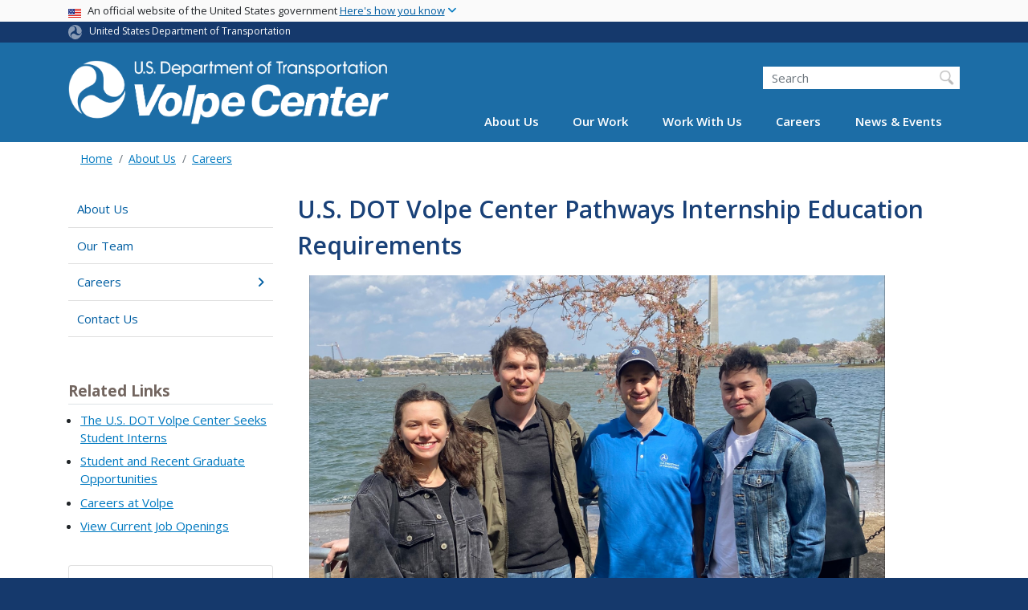

--- FILE ---
content_type: text/html; charset=UTF-8
request_url: https://www.volpe.dot.gov/about-us/careers/us-dot-volpe-center-pathways-internship-education-requirements
body_size: 12955
content:
<!DOCTYPE html>
<html lang="en" dir="ltr" prefix="og: https://ogp.me/ns#" class="is-ultimenu is-ultimobile">
  <head>
    <meta charset="utf-8" />
<script async src="https://www.googletagmanager.com/gtag/js?id=UA-18660041-1"></script>
<script>window.dataLayer = window.dataLayer || [];function gtag(){dataLayer.push(arguments)};gtag("js", new Date());gtag("set", "developer_id.dMDhkMT", true);gtag("config", "UA-18660041-1", {"groups":"default","anonymize_ip":true,"page_placeholder":"PLACEHOLDER_page_path"});gtag("config", "G-62D207071B", {"groups":"default","page_placeholder":"PLACEHOLDER_page_location"});gtag("config", "G-0623JYSC1Q", {"groups":"default","page_placeholder":"PLACEHOLDER_page_location"});//gtag('config', 'UA-33523145-1');</script>
<script>(function(w,d,s,l,i){w[l]=w[l]||[];w[l].push({'gtm.start':
new Date().getTime(),event:'gtm.js'});var f=d.getElementsByTagName(s)[0],
j=d.createElement(s),dl=l!='dataLayer'?'&amp;l='+l:'';j.async=true;j.src=
'https://www.googletagmanager.com/gtm.js?id='+i+dl;f.parentNode.insertBefore(j,f);
})(window,document,'script','dataLayer','GTM-T2JZCLQQ');
</script>
<meta name="description" content="As a part of the “Apply Online” process, before you submit your application, you will be asked to complete a checklist to identify the occupation(s) you wish to apply for. Your application must include documentation that shows you meet the respective individual occupation and series requirements as listed below." />
<link rel="canonical" href="https://www.volpe.dot.gov/about-us/careers/us-dot-volpe-center-pathways-internship-education-requirements" />
<meta name="twitter:card" content="summary_large_image" />
<meta name="twitter:description" content="As a part of the “Apply Online” process, before you submit your application, you will be asked to complete a checklist to identify the occupation(s) you wish to apply for. Your application must include documentation that shows you meet the respective individual occupation and series requirements as listed below." />
<meta name="twitter:title" content="U.S. DOT Volpe Center Pathways Internship Education Requirements" />
<meta name="twitter:site" content="@USDOT" />
<meta name="twitter:creator" content="@USDOT" />
<meta name="twitter:image" content="https://www.volpe.dot.gov/themes/custom/dot_cms/images/seal_dot.png" />
<meta name="Generator" content="Drupal 10 (https://www.drupal.org)" />
<meta name="MobileOptimized" content="width" />
<meta name="HandheldFriendly" content="true" />
<meta name="viewport" content="width=device-width, initial-scale=1, shrink-to-fit=no" />
<meta http-equiv="x-ua-compatible" content="ie=edge" />
<link rel="icon" href="/themes/custom/dot_cms/favicon_dot.png" type="image/png" />

    <title>U.S. DOT Volpe Center Pathways Internship Education Requirements | Volpe National Transportation Systems Center</title>
    <link rel="stylesheet" media="all" href="/sites/volpe.dot.gov/files/css/css_5DamFiQdRHf4-MFLqmc1otdyKUoNW1kWhuT2s8cJScU.css?delta=0&amp;language=en&amp;theme=volpe&amp;include=[base64]" />
<link rel="stylesheet" media="all" href="/sites/volpe.dot.gov/files/css/css_mo5g5RVTDXTEd1PP4JXcbu9etEMIG05X0jjdWH-PNbk.css?delta=1&amp;language=en&amp;theme=volpe&amp;include=[base64]" />
<link rel="stylesheet" media="all" href="//fonts.googleapis.com/css2?family=Open+Sans:wght@300;400;500;600;700&amp;display=swap" />
<link rel="stylesheet" media="all" href="//fonts.googleapis.com/css2?family=Raleway:ital,wght@0,400;0,500;0,600;0,700;1,400;1,500;1,600;1,700&amp;display=swap" />
<link rel="stylesheet" media="all" href="//fonts.googleapis.com/css2?family=Source+Sans+3:ital,wght@0,200..900;1,200..900&amp;display=swap" />
<link rel="stylesheet" media="all" href="//fonts.googleapis.com/css2?family=Source+Sans+Pro:ital,wght@0,300;0,400;0,600;0,700;1,300;1,400;1,600;1,700&amp;display=swap" />
<link rel="stylesheet" media="all" href="https://use.fontawesome.com/releases/v6.5.1/css/all.css" crossorigin="anonymous" integrity="sha512-DTOQO9RWCH3ppGqcWaEA1BIZOC6xxalwEsw9c2QQeAIftl+Vegovlnee1c9QX4TctnWMn13TZye+giMm8e2LwA==" />
<link rel="stylesheet" media="all" href="/sites/volpe.dot.gov/files/css/css_nOCWpXQibaNDSqBSHGacwTOBT1DXsMjEHOwgM96Nnkw.css?delta=7&amp;language=en&amp;theme=volpe&amp;include=[base64]" />
<link rel="stylesheet" media="all" href="//fonts.googleapis.com/css?family=Open+Sans:300,400,600,700,800" />

    
    <!-- DAP Implementation -->
    <script async type="text/javascript" id="_fed_an_ua_tag" src="https://dap.digitalgov.gov/Universal-Federated-Analytics-Min.js?agency=DOT"></script>
  </head>
  <body class="layout-no-sidebars page-node-10536 path-about-us-careers-us-dot-volpe-center-pathways-internship-education-requirements path-node node--type-article">
  <noscript>Please enable JavaScript to use this site.</noscript>
    <a href="#main" class="visually-hidden focusable skip-link">
      Skip to main content
    </a>
    <noscript><iframe src="https://www.googletagmanager.com/ns.html?id=GTM-T2JZCLQQ" height="0" width="0" style="display:none;visibility:hidden;"></iframe>
</noscript>
      <div class="dialog-off-canvas-main-canvas" data-off-canvas-main-canvas>
    <div id="page-wrapper" class="page-wrapper">
  <div id="page" class="page">

     <section class="usa-banner">
  <h1 class="sr-only">USA Banner</h1>
  <div class="usa-banner-inner container">
    <div class="row">
      <div class="usa-accordion col" id="accordion">
        <header class="usa-banner-header" id="headingOne">
          <div aria-controls="collapseOne" aria-expanded="false" class="collapsed small row" data-target="#collapseOne" data-toggle="collapse" role="complementary">
            <div class="usa-banner-guidance-gov usa-width-one-full col-sm d-flex">
              <div class="usa-media_block-icon">
                <img class="usa-banner-flag" src="/themes/custom/dot_cms/images/assets/us_flag_small.svg" alt="U.S. flag">
              </div>
              <div class="usa-media_block-body">
                <p>An official website of the United States government <button class="usa-accordion-button usa-banner-button"><span class="usa-banner-button-text">Here's how you know</span></button></p>
              </div>
            </div>
          </div>
        </header>
        <div class="usa-banner-content container">
          <div aria-labelledby="headingOne" class="collapse row" data-parent="#accordion" id="collapseOne">
            <div class="usa-banner-guidance-gov usa-width-one-half col-sm d-flex">
              <div class="usa-media_block-icon">
                <img class="usa-banner-icon" src="/themes/custom/dot_cms/images/assets/icon-dot-gov.svg" alt="Official US Government Icon">
              </div>
              <div class="usa-media_block-body">
                <p><small><strong>Official websites use .gov</strong><br>A <strong>.gov</strong> website belongs to an official government organization in the United States.</small></p>
              </div>
            </div>
            <div class="usa-banner-guidance-ssl usa-width-one-half col-sm d-flex">
              <div class="usa-media_block-icon">
                <img class="usa-banner-icon" src="/themes/custom/dot_cms/images/assets/icon-https.svg" alt="Secure Site Icon">
              </div>
              <div class="usa-media_block-body">
                <p><small><strong>Secure .gov websites use HTTPS</strong><br>
                  A <strong>lock</strong> ( <span class="icon-lock"><svg xmlns="http://www.w3.org/2000/svg" width="52" height="64" viewBox="0 0 52 64" class="usa-banner__lock-image" role="img" aria-labelledby="banner-lock-title banner-lock-description"><title id="banner-lock-title">Lock</title><desc id="banner-lock-description">A locked padlock</desc><path fill="#000000" fill-rule="evenodd" d="M26 0c10.493 0 19 8.507 19 19v9h3a4 4 0 0 1 4 4v28a4 4 0 0 1-4 4H4a4 4 0 0 1-4-4V32a4 4 0 0 1 4-4h3v-9C7 8.507 15.507 0 26 0zm0 8c-5.979 0-10.843 4.77-10.996 10.712L15 19v9h22v-9c0-6.075-4.925-11-11-11z"></path></svg></span> ) or <strong>https://</strong> means you’ve safely connected to the .gov website. Share sensitive information only on official, secure websites.
                </small></p>
              </div>
            </div>
          </div>
        </div>
      </div>
    </div>
  </div>
</section>
 
    <div class="region region-site-notification">
    
    <div class="block block--site-notification block--emergency block-views block-views-blocksite-notification-block-notification-emergency w-100 clearfix">
    


  </div>
  
          <div class="block block--site-notification block--warning block-views block-views-blocksite-notification-block-notification-warning w-100 clearfix">
      


    </div>
  
  </div>

 <style>
.dot-ribbon {
	background: #15396c;
	color: white;
	height: 1.75rem;
	display: flex;
	align-items: center;
	font-size: .8rem;
	position: relative;
	z-index: 100;
}
.dot-ribbon svg {
	width: 17px;
	opacity: .5;
	margin-right: 6px;
}
.dot-ribbon a:link,
.dot-ribbon a:hover,
.dot-ribbon a:visited,
.dot-ribbon a:active {
	color: white;
}
</style>
<div class="dot-ribbon">
	<div class="container">
		<svg xmlns="http://www.w3.org/2000/svg" viewBox="0 0 35.82 37.1" role="img" >
			<title>U.S. Department of Transportation</title>
			<desc>U.S. Department of Transportation Icon</desc>
			<defs><style>.cls-1{fill:#FFFFFF !important;}</style></defs><title>United States Department of Transportation</title><g id="Layer_2" data-name="Layer 2"><g id="Layer_1-2" data-name="Layer 1"><path class="cls-1" d="M4.46,6.35a8.38,8.38,0,0,1,8.15-2.94c2.71.55,4.26,2.77,4.78,5.43a6.31,6.31,0,0,1-2.75,6.79c-3.68,2.1-8,3.74-8.86,8.5A13.42,13.42,0,0,0,8.47,34.4C3.81,31.8,1.13,26.6.25,21.23A18,18,0,0,1,4.46,6.35"/><path class="cls-1" d="M14.41,36.71A8.65,8.65,0,0,1,7.85,30.9a6.51,6.51,0,0,1,2.13-7,5.85,5.85,0,0,1,7.05-1c3.61,2.23,7.17,5.31,11.56,3.64A12.82,12.82,0,0,0,35.81,19C36,24.49,33,29.5,29,33a16.57,16.57,0,0,1-14.55,3.72"/><path class="cls-1" d="M34.73,12.39a9.12,9.12,0,0,1-1.53,8.8c-1.79,2.17-4.42,2.47-6.91,1.63A6.18,6.18,0,0,1,21.92,17c0-4.35.81-9.1-2.8-12.17A12.51,12.51,0,0,0,9.05,2.33c4.47-2.92,10.27-2.89,15.22-1A17.36,17.36,0,0,1,34.73,12.39"/></g></g>
		</svg>
		<a href="https://www.transportation.gov">United States Department of Transportation</a>
</div>
</div>

 <header id="header" class="header site-header site-masthead bg-primary" role="banner" aria-label="Site header">
  <div class="container">
    <div class="row">
              <nav class="navbar navbar-dark navbar-expand-lg" id="navbar-main">
          <section class="region region-header">
          <a href="/" title="Home" rel="home" class="navbar-brand">
              <img src="/themes/custom/volpe/Volpe-logotype_white-horizontal.png" alt="Home" class="img-fluid d-inline-block align-top" />
            
    </a>
    
  </section>

                  <button class="navbar-toggler navbar-toggler-right" type="button" data-toggle="collapse" data-target="#CollapsingNavbar" aria-controls="CollapsingNavbar" aria-expanded="false" aria-label="Toggle navigation"><span class="navbar-toggler-icon"></span></button>
                      <div class="form-inline navbar-form">
                <section class="region region-header-form">
    <div id="block-customvolpeheadersearch" class="block block-fixed-block-content block-fixed-block-contentcustom-volpe-header-search">
  
    
      <div class="content">
      
            <div class="clearfix text-formatted field field--name-body field--type-text-with-summary field--label-hidden field__item"><div class="usasearch-search-block-form block block-usasearch block-usasearch-search-form-block" data-drupal-selector="usasearch-search-block-form" id="block-usasearch-form">
   <div class="search__wrapper" id="block-volpe-search2">
      <form block="block-usasearch-form" action="https://search.usa.gov/search" method="GET" id="usasearch-search-block-form" accept-charset="UTF-8">
         <fieldset class="js-form-item js-form-type-search form-type-search js-form-item-query form-item-query form-no-label form-group" aria-labelledby="headerquery">
            <legend class="d-none">Search DOT</legend>
            <label for="query" class="sr-only">Search</label>
            <input id="query" title="Enter the terms you wish to search for." placeholder="Search" class="usagov-search-autocomplete form-search form-control ui-autocomplete-input" autocomplete="off" aria-autocomplete="list" aria-haspopup data-drupal-selector="edit-query" type="search" name="query" value size="60" maxlength="128">
         </fieldset>
         <input data-drupal-selector="edit-affiliate" type="hidden" name="affiliate" value="volpe" class="form-control">
         <input data-drupal-selector="edit-submit" type="submit" id="edit-submit" value="Search" class="button js-form-submit form-submit btn btn-primary form-control">
      </form>
   </div>
</div></div>
      
    </div>
  </div>

  </section>

            </div>
                    <div class="collapse navbar-collapse" id="CollapsingNavbar">
              <section class="region region-primary-menu">
    <div id="block-ultimenu-main-navigation" class="block block-ultimenu block-ultimenu-blockultimenu-main">
  
    
      <div class="content">
      <ul id="ultimenu-main" data-ultimenu="main" class="ultimenu ultimenu--offcanvas is-ultihover is-ulticaret--triangle ultimenu--main ultimenu--htb ultimenu--horizontal"><li class="ultimenu__item uitem has-ultimenu"><a href="/about-us" data-drupal-link-system-path="node/5381" class="ultimenu__link">About Us<span class="ultimenu__caret caret" aria-hidden="true"><i></i></span></a><section class="ultimenu__flyout is-htb d-lg-flex p-0">
              <section class="ultimenu__region row region region-ultimenu-main-about-us">
    
              <ul class="clearfix nav navbar-nav">
                    <li class="ultimenu__item nav-item">
                          <a href="/about-us/our-team" class="ultimenu__link nav-link nav-link--about-us-our-team">Our Team</a>
              </li>
                <li class="ultimenu__item nav-item">
                          <a href="/about-us/careers" class="ultimenu__link nav-link nav-link--about-us-careers">Careers</a>
              </li>
                <li class="ultimenu__item nav-item">
                          <a href="/about-us/contact-us" class="ultimenu__link nav-link nav-link--about-us-contact-us">Contact Us</a>
              </li>
                <li class="ultimenu__item nav-item">
                          <a href="/about-us/our-team/us-dot-volpe-center-organizational-chart" class="ultimenu__link nav-link nav-link--about-us-our-team-us-dot-volpe-center-organizational-chart">Organizational Chart</a>
              </li>
        </ul>
  



  </section>

          </section></li><li class="ultimenu__item uitem has-ultimenu"><a href="/our-work" data-drupal-link-system-path="node/5326" class="ultimenu__link">Our Work<span class="ultimenu__caret caret" aria-hidden="true"><i></i></span></a><section class="ultimenu__flyout is-htb d-lg-flex p-0">
              <section class="ultimenu__region row region region-ultimenu-main-our-work">
    
              <ul class="clearfix nav navbar-nav">
                    <li class="ultimenu__item nav-item">
                          <a href="/our-work/our-priorities" class="ultimenu__link nav-link nav-link--our-work-our-priorities">Our Priorities</a>
              </li>
                <li class="ultimenu__item nav-item">
                          <a href="/our-work" class="ultimenu__link nav-link nav-link--our-work">Technical Areas</a>
              </li>
                <li class="ultimenu__item nav-item">
                          <a href="/our-work/research-laboratories" class="ultimenu__link nav-link nav-link--our-work-research-laboratories">Our Labs</a>
              </li>
                <li class="ultimenu__item nav-item">
                          <a href="/about-us/our-customers" class="ultimenu__link nav-link nav-link--about-us-our-customers">Sponsors</a>
              </li>
                <li class="ultimenu__item nav-item">
                          <a href="/project-delivery" class="ultimenu__link nav-link nav-link--project-delivery">Project Delivery</a>
              </li>
        </ul>
  



  </section>

          </section></li><li class="ultimenu__item uitem has-ultimenu"><a href="/work-with-us" data-drupal-link-system-path="node/4061" class="ultimenu__link">Work With Us<span class="ultimenu__caret caret" aria-hidden="true"><i></i></span></a><section class="ultimenu__flyout is-htb d-lg-flex p-0">
              <section class="ultimenu__region row region region-ultimenu-main-work-with-us">
    
              <ul class="clearfix nav navbar-nav">
                    <li class="ultimenu__item nav-item">
                          <a href="/our-work/volpe-conference-center-vcc" class="ultimenu__link nav-link nav-link--our-work-volpe-conference-center-vcc">Volpe Conference Center</a>
              </li>
                <li class="ultimenu__item nav-item">
                          <a href="/work-with-us/procurement-opportunities" class="ultimenu__link nav-link nav-link--work-with-us-procurement-opportunities">Procurement Opportunities</a>
              </li>
                <li class="ultimenu__item nav-item">
                          <a href="/work-with-us/small-business-innovation-research" class="ultimenu__link nav-link nav-link--work-with-us-small-business-innovation-research">Small Business Innovation Research</a>
              </li>
                <li class="ultimenu__item nav-item">
                          <a href="/work-with-us/volpe-project-costs" class="ultimenu__link nav-link nav-link--work-with-us-volpe-project-costs">Volpe Project Costs</a>
              </li>
                <li class="ultimenu__item nav-item">
                          <a href="/work-with-us/technology-transfer" class="ultimenu__link nav-link nav-link--work-with-us-technology-transfer">Technology Transfer</a>
              </li>
        </ul>
  



  </section>

          </section></li><li class="ultimenu__item uitem has-ultimenu"><a href="/about-us/careers" data-drupal-link-system-path="node/8741" class="ultimenu__link">Careers<span class="ultimenu__caret caret" aria-hidden="true"><i></i></span></a><section class="ultimenu__flyout is-htb d-lg-flex p-0">
              <section class="ultimenu__region row region region-ultimenu-main-careers">
    
              <ul class="clearfix nav navbar-nav">
                    <li class="ultimenu__item nav-item">
                          <a href="/about-us/careers/how-to-apply" class="ultimenu__link nav-link nav-link--about-us-careers-how-to-apply">How to Apply</a>
              </li>
                <li class="ultimenu__item nav-item">
                          <a href="/about-us/careers/benefits" class="ultimenu__link nav-link nav-link--about-us-careers-benefits">Benefits</a>
              </li>
                <li class="ultimenu__item nav-item">
                          <a href="/about-us/careers/student-and-recent-graduate-opportunities" class="ultimenu__link nav-link nav-link--about-us-careers-student-and-recent-graduate-opportunities">Student and Recent Graduate Opportunities</a>
              </li>
                <li class="ultimenu__item nav-item">
                          <a href="/about-us/careers/journeys-transportation" class="ultimenu__link nav-link nav-link--about-us-careers-journeys-transportation">View Our Team’s Journeys to Transportation</a>
              </li>
        </ul>
  



  </section>

          </section></li><li class="ultimenu__item uitem has-ultimenu"><a href="/news" data-drupal-link-system-path="news" class="ultimenu__link">News &amp; Events<span class="ultimenu__caret caret" aria-hidden="true"><i></i></span></a><section class="ultimenu__flyout is-htb d-lg-flex p-0">
              <section class="ultimenu__region row region region-ultimenu-main-news-events">
    
              <ul class="clearfix nav navbar-nav">
                    <li class="ultimenu__item nav-item">
                          <a href="/news/coming-fall-2023-new-era-transportation-innovation" class="ultimenu__link nav-link nav-link--news-coming-fall-2023-new-era-transportation-innovation">New Facility</a>
              </li>
                <li class="ultimenu__item nav-item">
                          <a href="/news" class="ultimenu__link nav-link nav-link--news">News</a>
              </li>
                <li class="ultimenu__item nav-item">
                          <a href="/events" class="ultimenu__link nav-link nav-link--events">Events</a>
              </li>
                <li class="ultimenu__item nav-item">
                          <a href="/50th-anniversary" class="ultimenu__link nav-link nav-link-__0th-anniversary">50th Anniversary</a>
              </li>
        </ul>
  



  </section>

          </section></li></ul><button data-ultimenu-button="#ultimenu-main" class="button button--ultimenu button--ultiburger" aria-label="Menu Main navigation (Desktop)"><span class="bars">Menu Main navigation (Desktop)</span></button>
    </div>
  </div>
<div id="block-ultimenu-mobile-navigation" class="block block-ultimenu block-ultimenu-blockultimenu-main">
  
    
      <div class="content">
      <ul id="ultimenu-main" data-ultimenu="main" class="ultimenu ultimenu--offcanvas is-ulticaret--triangle ultimenu--main ultimenu--htb ultimenu--horizontal"><li class="ultimenu__item uitem has-ultimenu"><a href="/about-us" data-drupal-link-system-path="node/5381" class="ultimenu__link">About Us<span class="ultimenu__caret caret" aria-hidden="true"><i></i></span></a><section class="ultimenu__flyout is-htb d-lg-flex p-0">
              <section class="ultimenu__region row region region-ultimenu-main-about-us">
    
              <ul class="clearfix nav navbar-nav">
                    <li class="ultimenu__item nav-item">
                          <a href="/about-us/our-team" class="ultimenu__link nav-link nav-link--about-us-our-team">Our Team</a>
              </li>
                <li class="ultimenu__item nav-item">
                          <a href="/about-us/careers" class="ultimenu__link nav-link nav-link--about-us-careers">Careers</a>
              </li>
                <li class="ultimenu__item nav-item">
                          <a href="/about-us/contact-us" class="ultimenu__link nav-link nav-link--about-us-contact-us">Contact Us</a>
              </li>
                <li class="ultimenu__item nav-item">
                          <a href="/about-us/our-team/us-dot-volpe-center-organizational-chart" class="ultimenu__link nav-link nav-link--about-us-our-team-us-dot-volpe-center-organizational-chart">Organizational Chart</a>
              </li>
        </ul>
  



  </section>

          </section></li><li class="ultimenu__item uitem has-ultimenu"><a href="/our-work" data-drupal-link-system-path="node/5326" class="ultimenu__link">Our Work<span class="ultimenu__caret caret" aria-hidden="true"><i></i></span></a><section class="ultimenu__flyout is-htb d-lg-flex p-0">
              <section class="ultimenu__region row region region-ultimenu-main-our-work">
    
              <ul class="clearfix nav navbar-nav">
                    <li class="ultimenu__item nav-item">
                          <a href="/our-work/our-priorities" class="ultimenu__link nav-link nav-link--our-work-our-priorities">Our Priorities</a>
              </li>
                <li class="ultimenu__item nav-item">
                          <a href="/our-work" class="ultimenu__link nav-link nav-link--our-work">Technical Areas</a>
              </li>
                <li class="ultimenu__item nav-item">
                          <a href="/our-work/research-laboratories" class="ultimenu__link nav-link nav-link--our-work-research-laboratories">Our Labs</a>
              </li>
                <li class="ultimenu__item nav-item">
                          <a href="/about-us/our-customers" class="ultimenu__link nav-link nav-link--about-us-our-customers">Sponsors</a>
              </li>
                <li class="ultimenu__item nav-item">
                          <a href="/project-delivery" class="ultimenu__link nav-link nav-link--project-delivery">Project Delivery</a>
              </li>
        </ul>
  



  </section>

          </section></li><li class="ultimenu__item uitem has-ultimenu"><a href="/work-with-us" data-drupal-link-system-path="node/4061" class="ultimenu__link">Work With Us<span class="ultimenu__caret caret" aria-hidden="true"><i></i></span></a><section class="ultimenu__flyout is-htb d-lg-flex p-0">
              <section class="ultimenu__region row region region-ultimenu-main-work-with-us">
    
              <ul class="clearfix nav navbar-nav">
                    <li class="ultimenu__item nav-item">
                          <a href="/our-work/volpe-conference-center-vcc" class="ultimenu__link nav-link nav-link--our-work-volpe-conference-center-vcc">Volpe Conference Center</a>
              </li>
                <li class="ultimenu__item nav-item">
                          <a href="/work-with-us/procurement-opportunities" class="ultimenu__link nav-link nav-link--work-with-us-procurement-opportunities">Procurement Opportunities</a>
              </li>
                <li class="ultimenu__item nav-item">
                          <a href="/work-with-us/small-business-innovation-research" class="ultimenu__link nav-link nav-link--work-with-us-small-business-innovation-research">Small Business Innovation Research</a>
              </li>
                <li class="ultimenu__item nav-item">
                          <a href="/work-with-us/volpe-project-costs" class="ultimenu__link nav-link nav-link--work-with-us-volpe-project-costs">Volpe Project Costs</a>
              </li>
                <li class="ultimenu__item nav-item">
                          <a href="/work-with-us/technology-transfer" class="ultimenu__link nav-link nav-link--work-with-us-technology-transfer">Technology Transfer</a>
              </li>
        </ul>
  



  </section>

          </section></li><li class="ultimenu__item uitem has-ultimenu"><a href="/about-us/careers" data-drupal-link-system-path="node/8741" class="ultimenu__link">Careers<span class="ultimenu__caret caret" aria-hidden="true"><i></i></span></a><section class="ultimenu__flyout is-htb d-lg-flex p-0">
              <section class="ultimenu__region row region region-ultimenu-main-careers">
    
              <ul class="clearfix nav navbar-nav">
                    <li class="ultimenu__item nav-item">
                          <a href="/about-us/careers/how-to-apply" class="ultimenu__link nav-link nav-link--about-us-careers-how-to-apply">How to Apply</a>
              </li>
                <li class="ultimenu__item nav-item">
                          <a href="/about-us/careers/benefits" class="ultimenu__link nav-link nav-link--about-us-careers-benefits">Benefits</a>
              </li>
                <li class="ultimenu__item nav-item">
                          <a href="/about-us/careers/student-and-recent-graduate-opportunities" class="ultimenu__link nav-link nav-link--about-us-careers-student-and-recent-graduate-opportunities">Student and Recent Graduate Opportunities</a>
              </li>
                <li class="ultimenu__item nav-item">
                          <a href="/about-us/careers/journeys-transportation" class="ultimenu__link nav-link nav-link--about-us-careers-journeys-transportation">View Our Team’s Journeys to Transportation</a>
              </li>
        </ul>
  



  </section>

          </section></li><li class="ultimenu__item uitem has-ultimenu"><a href="/news" data-drupal-link-system-path="news" class="ultimenu__link">News &amp; Events<span class="ultimenu__caret caret" aria-hidden="true"><i></i></span></a><section class="ultimenu__flyout is-htb d-lg-flex p-0">
              <section class="ultimenu__region row region region-ultimenu-main-news-events">
    
              <ul class="clearfix nav navbar-nav">
                    <li class="ultimenu__item nav-item">
                          <a href="/news/coming-fall-2023-new-era-transportation-innovation" class="ultimenu__link nav-link nav-link--news-coming-fall-2023-new-era-transportation-innovation">New Facility</a>
              </li>
                <li class="ultimenu__item nav-item">
                          <a href="/news" class="ultimenu__link nav-link nav-link--news">News</a>
              </li>
                <li class="ultimenu__item nav-item">
                          <a href="/events" class="ultimenu__link nav-link nav-link--events">Events</a>
              </li>
                <li class="ultimenu__item nav-item">
                          <a href="/50th-anniversary" class="ultimenu__link nav-link nav-link-__0th-anniversary">50th Anniversary</a>
              </li>
        </ul>
  



  </section>

          </section></li></ul><button data-ultimenu-button="#ultimenu-main" class="button button--ultimenu button--ultiburger" aria-label="Menu Main navigation (Mobile)"><span class="bars">Menu Main navigation (Mobile)</span></button>
    </div>
  </div>

  </section>

          </div>
                      </nav>
      </div><!-- row -->
</div><!-- container -->
</header>

    <main id="main" class="main" role="main" aria-label="Site main">

      
      
      
      <div id="main-wrapper" class="layout-main-wrapper clearfix">
                  <div id="main" class="container">

                            <section class="region region-breadcrumb">
    <div id="block-breadcrumbs" class="block block-system block-system-breadcrumb-block">
  
    
      <div class="content">
      

  <nav role="navigation" aria-label="breadcrumb">
    <ol class="breadcrumb">
                  <li class="breadcrumb-item">
          <a href="/">Home</a>
        </li>
                        <li class="breadcrumb-item">
          <a href="/about-us">About Us</a>
        </li>
                        <li class="breadcrumb-item">
          <a href="/about-us/careers">Careers</a>
        </li>
              </ol>
  </nav>

    </div>
  </div>

  </section>

            
            <div class="row row-offcanvas row-offcanvas-left clearfix">

                              <!-- Sidebar First Region -->
                <div class="sidebar col-xs-12 col-sm-12 col-md-3 col-lg-3 col-xl-3 order-first">
                  <aside class="sidebar_first section" role="complementary">
                    
  <aside id="dot-region-view-mode--article" class="dot-region-view-mode dot-region-view-mode--article sidebar_first section" role="complementary">
    <!-- Editorial Category Menu Starts -->
          <div id="sidenav" class="sidenav">
        <h1 class="sidenav-header text-white" id="nav-header">In This Section</h1>
        <nav class="wrapper__sidenav dot_left_nav" role="navigation" aria-labelledby="nav-header">
          
            <div class="field field--name-field-editorial-category field--type-entity-reference field--label-hidden field__item">

            <div class="field field--name-field-left-nav-menu field--type-entity-reference field--label-hidden field__item">
              <ul class="clearfix nav">
                    <li class="nav-item">
                <a href="/about-us" class="nav-link" data-drupal-link-system-path="node/5381">About Us</a>
              </li>
                <li class="nav-item">
                <a href="/about-us/our-team" class="nav-link" data-drupal-link-system-path="node/3986">Our Team</a>
              </li>
                <li class="nav-item menu-item--expanded">
                <a href="/about-us/careers" class="nav-link" data-drupal-link-system-path="node/8741">Careers</a>
                                <ul class="menu">
                    <li class="nav-item">
                <a href="/about-us/careers/how-to-apply" class="nav-link" data-drupal-link-system-path="node/5091">How to Apply</a>
              </li>
                <li class="nav-item">
                <a href="/about-us/careers/benefits" class="nav-link" data-drupal-link-system-path="node/4081">Benefits</a>
              </li>
                <li class="nav-item">
                <a href="/about-us/careers/student-and-recent-graduate-opportunities" class="nav-link" data-drupal-link-system-path="node/5386">Student &amp; Recent Graduate Opportunities</a>
              </li>
                <li class="nav-item">
                <a href="/about-us/careers/journeys-transportation" class="nav-link" data-drupal-link-system-path="node/12386">View Our Team’s Journeys to Transportation</a>
              </li>
        </ul>
  
              </li>
                <li class="nav-item">
                <a href="/about-us/contact-us" class="nav-link" data-drupal-link-system-path="node/4426">Contact Us</a>
              </li>
        </ul>
  

</div>
      
</div>
      
        </nav>
      </div>
      <!-- Editorial Category Menu Ends -->
   <div id="sidecontent" class="sidecontent">
     <!-- Related Content Starts -->
     <div class="wrapper__related_links">
     
        
                  <h2 class="sidebar__title">Related Links</h2>
          <ul class="list_related_links">
                                                                                                                                                                                                                                                                                                                                                                                                                                                <li>
                  <a href="/news/us-dot-volpe-center-seeks-student-interns-1" class="" >
                                        The U.S. DOT Volpe Center Seeks Student Interns
                  </a>
                </li>
                                                        <li>
                  <a href="/about-us/careers/student-and-recent-graduate-opportunities" class="" >
                                        Student and Recent Graduate Opportunities
                  </a>
                </li>
                                                        <li>
                  <a href="/about-us/careers" class="" >
                                        Careers at Volpe
                  </a>
                </li>
                                                        <li>
                  <a href="https://www.usajobs.gov/Search/Results?l=Cambridge%2C%20Massachusetts&amp;k=volpe&amp;p=1" class="" >
                                        View Current Job Openings
                  </a>
                </li>
                                                                                        </ul>
        
        
        
        
              </div>
      <!-- Related Content Ends -->
      <!-- Contact Info Block Starts -->
      
                  <div class="wrapper__contact_info">
            

  <div data-history-node-id="381" class="node node--type-contact-info node--view-mode-contact-block card mb-5 clearfix">
    <address class="node__content card-body clearfix">
          <h2 class="sidebar__title pt-0">
            <div class="field field--name-field-header field--type-string field--label-hidden field__item">Contact Us</div>
      </h2>
          <p>
                  
            <div class="field field--name-field-name field--type-string field--label-hidden field__item">Office of Human Resources</div>
      
                                          
            <div class="field field--name-field-address field--type-address field--label-hidden field__item"><p class="address" translate="no"><span class="address-line1">U.S. DOT Volpe Center</span><br>
<span class="address-line2">220 Binney Street</span><br>
<span class="locality">Cambridge</span>, <span class="administrative-area">MA</span> <span class="postal-code">02142-1093</span><br>
<span class="country">United States</span></p></div>
      
              </p>
      <p>
                          <strong>Phone:</strong> <a href="tel:617-494-2500" class="tel">617-494-2500<i class="fas fa-phone" title="(link calls phone number)"></i></a><br>
                                      </p>
              <p class="mt-2">If you are deaf, hard of hearing, or have a speech disability, please dial 7-1-1 to access telecommunications relay services.</p>
                      </address>
  </div>

          </div>
        
            <!-- Contact Info Block Ends -->
    </div>
  </aside>


                  </aside>
                </div>
                <!-- Main Content Region -->
                <div class="col-xs-12 col-sm-12 col-md-9 col-lg-9 col-xl-9"  class="main-content col order-last" id="content" role="main">
                  <section class="section pb-5">
                    <a id="main-content" tabindex="-1"></a>
                      <section class="region region-content">
    <div data-drupal-messages-fallback class="hidden"></div><div id="block-mainpagecontent" class="block block-system block-system-main-block">
  
    
      <div class="content">
      

<article data-history-node-id="10536" class="node node--type-article node--view-mode-full content__core clearfix">
  <div class="node__content mt-0 clearfix">
        
    

    
      <h1 class="page__title node__title mt-0"><span class="field field--name-title field--type-string field--label-hidden">U.S. DOT Volpe Center Pathways Internship Education Requirements</span>
</h1>
    

    
    
          <div class="mb-4 clearfix">
        
        <figure role="group" class="caption caption-img">
<img alt="Volpe staff cherry blossoms" data-entity-type="file" data-entity-uuid="f7578511-efc3-489c-b065-c9eab288eefe" height="388" src="/sites/volpe.dot.gov/files/inline-images/CherryBlossomNPSTeam_040124_0.jpeg" width="717">
<figcaption>U.S. DOT Volpe Center team supporting National Park Service's Cherry Blossom Festival in Washington, D.C. (U.S. DOT Volpe Center photo)&nbsp;</figcaption>
</figure>

<p>As a part of the “Apply Online” process before you submit your application you will be asked to complete a checklist to identify the occupation(s) you wish to apply for.&nbsp;</p>

<p>Your application must include documentation that shows you meet the respective individual occupation and series requirements as listed below:</p>

<h2>Computer Scientist (1599) Mathematics and Statistics Student Trainee Series (e.g., Computer Science, Cybersecurity, or similar fields)</h2>

<p>Currently accepted for or working towards a bachelor's degree in computer science or bachelor's degree with 30 semester hours in a combination of mathematics, statistics, and computer science from accredited or pre-accredited institutions (at least 15 of 30 semester hours must have included any combination of statistics and mathematics that included differential and integral calculus). The required education must lead to a degree in mathematics, statistics, or actuarial science. The degree must be in a major field of study (at least at the baccalaureate level) that is appropriate for the position.</p>

<h2>Data Scientist (1599) Mathematics and Statistics Student Trainee Series (e.g., Statistics, Mathematics, Data Science, Database Management, or similar fields)</h2>

<p>Currently accepted for or working towards any four-year degree, with desired education in data science, computer science, statistics, mathematics, or other general degree programs. Course work in fields closely related to those specified may be accepted if it clearly provides applicants with the background of knowledge and skills necessary for successful job performance. One year of full-time undergraduate study is defined as 30 semester hours or 45 quarter hours.</p>

<h2>Economist (0199) Social Science Student Trainee Series</h2>

<p>Currently accepted for or working toward a degree in economics that included at least 21 semester hours in economics and three semester hours in statistics, accounting, or calculus.</p>

<h2>General Engineer (0899) Engineering and Architectural Student Trainee Series (e.g., Aerospace, Computer, Electrical, Environmental, General, Mechanical, Civil, Systems, and Facilities Engineering)</h2>

<p>Currently accepted for or working toward a degree in professional engineering. To be acceptable, the curriculum must: (1) be in a school of engineering with at least one curriculum accredited by the Accreditation Board for Engineering and Technology (ABET) as a professional engineering curriculum; or (2) include differential and integral calculus and courses (more advanced than first-year physics and chemistry) in five of the following seven areas of engineering science or physics: (a) statics, dynamics; (b) strength of materials (stress-strain relationships); (c) fluid mechanics, hydraulics; (d) thermodynamics; (e) electrical fields and circuits; (f) nature and properties of materials (relating particle and aggregate structure to properties); and (g) any other comparable area of fundamental engineering science or physics, such as optics, heat transfer, soil mechanics, communications, or electronics.</p>

<h2>Engineering Psychologist (0199) Social Science Student Trainee Series</h2>

<p>Currently accepted for or working toward a degree in Engineering Psychology, Psychology, Engineering Psychology, Industrial Psychology, Experimental Psychology, Cognitive Psychology, Industrial Organizational Psychology, Social Psychology, Industrial Engineering, or Human Factors or Computer Science with a human factors focus degree program, including related course work in these academic fields. Applicants should also possess experience that equips the applicant with knowledge of the principles, concepts, methodologies that include research, analysis, or operations directly related to engineering psychology, human factors, or psychology.</p>

<h2>Operations Research Analyst (1599) Mathematics and Statistics Student Trainee Series</h2>

<p>Currently accepted for or working toward a degree in Operations Research, Mathematics, Statistics, or Economics or related and include at least 24 semester hours in a combination of operations research, mathematics, probability, statistics, mathematical logic, science, or subject-matter courses requiring substantial competence in college-level mathematics or statistics. At least three of the 24 semester hours must be in calculus. The following is a list of acceptable courses: optimization; mathematical modeling; queuing theory; engineering; econometrics; psychometrics; biometrics; experimental psychology; physical chemistry; industrial process analysis; managerial economics; computer science; measurement for management; mathematical models in social phenomena; and courses that involved application of operations research techniques and methodologies to problems of management, marketing, systems design, and other specialized fields; or other comparable quantitative analysis courses for which college level mathematics or statistics is a prerequisite.</p>

<h2>Policy Analyst (0199) Social Science Student Trainee Series</h2>

<p>Currently accepted for or working towards any four-year degree, with desired education in business administration, communication, public policy, or other general degree programs. Course work in fields closely related to those specified may be accepted if it clearly provides applicants with the background of knowledge and skills necessary for successful job performance. One year of full-time undergraduate study is defined as 30 semester hours or 45 quarter hours.</p>

<h2>Community Planner (0099) Miscellaneous Occupations Student Trainee Series</h2>

<p>Currently accepted or working toward any four-year or graduate degree, with desired education in community planning; or related field such as urban affairs, architecture, landscape architecture, engineering, sociology, geography, economics, political science, or public administration that included at least 12 semester hours in the planning process, socioeconomic, and physical elements of planning, urban and regional economic analysis, and development finance.</p>

<h2>Environmental Protection Specialist (0099) Miscellaneous Occupations Student Trainee Series</h2>

<p>Currently accepted for or working toward any four-year or graduate degree, with desired education in environmental science, environmental or public policy, physical science, community planning, ecology other general degree programs. Course work in fields closely related to those specified may be accepted if it clearly provides applicants with the background of knowledge and skills necessary for successful job performance. One year of full-time undergraduate study is defined as 30 semester hours or 45 quarter hours.</p>

<h2>Program Support Assistant (0399) Administration and Office Support Student Trainee Series</h2>

<p>Currently accepted for or working toward any four-year or graduate degree, with desired education in business administration, communication, public policy, or other general degree programs. Course work in fields closely related to those specified may be accepted if it clearly provides applicants with the background of knowledge and skills necessary for successful job performance. One year of full-time undergraduate study is defined as 30 semester hours or 45 quarter hours.</p>

<h2>OPM Website</h2>

<p>For more information, visit the U.S. Office of Personnel Management's (OPM) website at <a href="https://www.opm.gov/policy-data-oversight/classification-qualifications/general-schedule-qualification-standards/">https://www.opm.gov/policy-data-oversight/classification-qualifications/general-schedule-qualification-standards/</a>.<br>
&nbsp;</p>

      </div>
              <div class="supplemental-content mb-4 w-100 clearfix">
          

  <div class="w-100">
    
      
                              <div class="inline-img-wrapper ">
              
            </div>
                  
        
      </div>

        </div>
      
    
          <div class="post-date Sw-100 clearfix">
        <div class='mb-4 py-4'>Last updated: Wednesday, June 11, 2025</div>
      </div>
    
    <aside class="subcontent section w-100 clearfix" role="complementary">
      <!-- This block where the sidecontent is located @media (max-width:800px) -->
    </aside>

  </div>
</article>

    </div>
  </div>

  </section>

                  </section>
                </div>
              
              
              
              <!-- Sub Content Region -->
                          </div>
          </div>
              </div>

      
          </main>

     <footer class="site-footer">
      <div class="container">
              <div class="site-footer__top">
            <section class="region region-footer-left">
    <div id="block-footer-contact-info" class="block block-fixed-block-content block-fixed-block-contentfooter-contact-info">
  
    
      <div class="content">
      
            <div class="clearfix text-formatted field field--name-body field--type-text-with-summary field--label-hidden field__item"><p>U.S. DEPARTMENT OF TRANSPORTATION</p>

<p><strong>John A. Volpe National Transportation Systems Center</strong></p>

<p>220 Binney Street, Kendall Square</p>

<p>Cambridge, MA 02142-1093</p>

<p>617-494-2000</p>
</div>
      
    </div>
  </div>

  </section>

            <section class="region region-footer-right">
    <div id="block-volpe-footer-social" class="block block-fixed-block-content block-fixed-block-contentvolpe-footer-social">
  
    
      <div class="content">
      
            <div class="clearfix text-formatted field field--name-body field--type-text-with-summary field--label-hidden field__item"><p><a class="subscribe-button" href="https://public.govdelivery.com/accounts/USDOTVOLPE/subscribers/new">Subscribe to email updates</a></p>

<ul class="footer-social">
	<li><a href="https://twitter.com/VolpeUSDOT"><span class="fontawesome-icon-inline"><i class="fa-brands fa-x-twitter"></i></span></a></li>
	<li><a href="https://www.linkedin.com/company/volpe-the-national-transportation-systems-center/"><span class="fontawesome-icon-inline"><i class="fa-brands fa-linkedin-in"></i></span></a></li>
	<li><a href="https://www.youtube.com/user/volpecenter"><span class="fontawesome-icon-inline"><i class="fa-brands fa-youtube"></i></span></a></li>
	<li><a href="https://www.instagram.com/usdot/"><span class="fontawesome-icon-inline"><i class="fa-brands fa-instagram"></i></span></a></li>
	<li><a href="https://public.govdelivery.com/accounts/USDOTVOLPE/subscribers/new"><span class="fontawesome-icon-inline"><i class="fa-solid fa-envelope"></i></span></a></li>
</ul>
</div>
      
    </div>
  </div>

  </section>

        </div>
                    <div class="site-footer__bottom">
            <section class="region region-footer-first">
      <nav aria-labelledby="block-footernav-1-menu" id="block-footernav-1" class="block block-menu navigation menu--footer-nav-1">
      
  <h2  id="block-footernav-1-menu">About Us</h2>
  

        
              <ul id="block-footernav-1" block="block-footernav-1" class="clearfix nav flex-column mb-5">
                    <li class="nav-item">
                <a href="/about-us" data-drupal-link-system-path="node/5381">About U.S. DOT Volpe Center</a>
              </li>
                <li class="nav-item">
                <a href="/about-us/our-team" data-drupal-link-system-path="node/3986">Our Team</a>
              </li>
                <li class="nav-item">
                <a href="/about-us/careers" data-drupal-link-system-path="node/8741">Careers</a>
              </li>
                <li class="nav-item">
                <a href="/about-us/contact-us" data-drupal-link-system-path="node/4426">Contact Us</a>
              </li>
        </ul>
  


  </nav>
  <nav aria-labelledby="block-footernav-2-menu" id="block-footernav-2" class="block block-menu navigation menu--footer-nav-2">
      
  <h2  id="block-footernav-2-menu">News &amp; Events</h2>
  

        
              <ul id="block-footernav-2" block="block-footernav-2" class="clearfix nav flex-column mb-5">
                    <li class="nav-item">
                <a href="/news" data-drupal-link-system-path="news">News</a>
              </li>
                <li class="nav-item">
                <a href="/events" data-drupal-link-system-path="node/9586">Events</a>
              </li>
                <li class="nav-item">
                <a href="/news/coming-fall-2023-new-era-transportation-innovation">New Facility</a>
              </li>
                <li class="nav-item">
                <a href="/50th-anniversary" data-drupal-link-system-path="node/9601">50th Anniversary</a>
              </li>
        </ul>
  


  </nav>

  </section>

            <section class="region region-footer-second">
      <nav aria-labelledby="block-footernav-3-menu" id="block-footernav-3" class="block block-menu navigation menu--footer-nav-3">
      
  <h2  id="block-footernav-3-menu">Technical Areas</h2>
  

        
              <ul id="block-footernav-3" block="block-footernav-3" class="clearfix nav flex-column mb-5">
                    <li class="nav-item">
                <a href="/our-work" data-drupal-link-system-path="node/5326">Our Work</a>
              </li>
                <li class="nav-item">
                <a href="/our-sponsors" data-drupal-link-system-path="node/4481">Sponsors</a>
              </li>
                <li class="nav-item">
                <a href="/our-work/our-priorities" data-drupal-link-system-path="node/10951">Our Priorities</a>
              </li>
        </ul>
  


  </nav>
  <nav aria-labelledby="block-footernav-4-menu" id="block-footernav-4" class="block block-menu navigation menu--footer-nav-4">
      
  <h2  id="block-footernav-4-menu">SBIR</h2>
  

        
              <ul id="block-footernav-4" block="block-footernav-4" class="clearfix nav flex-column mb-5">
                    <li class="nav-item">
                <a href="/work-with-us" data-drupal-link-system-path="node/4061">Work With Us</a>
              </li>
                <li class="nav-item">
                <a href="/work-with-us/procurement-opportunities" data-drupal-link-system-path="node/8756">Procurement Opportunities</a>
              </li>
                <li class="nav-item">
                <a href="/work-with-us/small-business-innovation-research" data-drupal-link-system-path="node/11351">About the SBIR Program</a>
              </li>
                <li class="nav-item">
                <a href="/work-with-us/volpe-project-costs" data-drupal-link-system-path="node/4206">Volpe Project Cost</a>
              </li>
                <li class="nav-item">
                <a href="/work-with-us/technology-transfer" data-drupal-link-system-path="node/5351">Technology Transfer</a>
              </li>
        </ul>
  


  </nav>

  </section>

            <section class="region region-footer-third">
      <nav aria-labelledby="block-footernav-5-menu" id="block-footernav-5" class="block block-menu navigation menu--footer-nav-5">
      
  <h2  id="block-footernav-5-menu">Resources</h2>
  

        
              <ul id="block-footernav-5" block="block-footernav-5" class="clearfix nav flex-column mb-5">
                    <li class="nav-item">
                <a href="/library" data-drupal-link-system-path="node/171">Publications</a>
              </li>
        </ul>
  


  </nav>
  <nav aria-labelledby="block-footernav-6-menu" id="block-footernav-6" class="block block-menu navigation menu--footer-nav-6">
      
  <h2  id="block-footernav-6-menu">Policies, Rights, and Legal</h2>
  

        
              <ul id="block-footernav-6" block="block-footernav-6" class="clearfix nav flex-column mb-5">
                    <li class="nav-item">
                <a href="https://www.transportation.gov/about">About DOT</a>
              </li>
                <li class="nav-item">
                <a href="https://www.transportation.gov/budget/dot-budget-and-performance">Budget and Performance</a>
              </li>
                <li class="nav-item">
                <a href="https://www.civilrights.dot.gov/">Civil Rights</a>
              </li>
                <li class="nav-item">
                <a href="https://www.transportation.gov/ethics">Ethics</a>
              </li>
                <li class="nav-item">
                <a href="/foia" data-drupal-link-system-path="node/5401">FOIA</a>
              </li>
                <li class="nav-item">
                <a href="https://www.transportation.gov/dot-information-dissemination-quality-guidelines">Information Quality</a>
              </li>
                <li class="nav-item">
                <a href="https://www.civilrights.dot.gov/civil-rights-awareness-enforcement/employment-related/affirmative-employment/no-fear-act">No FEAR Act Data</a>
              </li>
                <li class="nav-item">
                <a href="https://www.oig.dot.gov/">Office of Inspector General</a>
              </li>
                <li class="nav-item">
                <a href="https://osc.gov">Office of Special Counsel</a>
              </li>
                <li class="nav-item">
                <a href="https://www.transportation.gov/dot-website-privacy-policy">Privacy Policy</a>
              </li>
                <li class="nav-item">
                <a href="https://www.usa.gov/">USA.gov</a>
              </li>
                <li class="nav-item">
                <a href="https://www.transportation.gov/vulnerability-disclosure-policy">Vulnerability Disclosure Policy</a>
              </li>
                <li class="nav-item">
                <a href="https://www.transportation.gov/web-policies">Web Policies &amp; Notices</a>
              </li>
                <li class="nav-item">
                <a href="https://www.transportation.gov/web-standards">Web Standards</a>
              </li>
        </ul>
  


  </nav>

  </section>

          
          
        </div>
          </div>
  </footer>

  </div>
</div>

  </div>

    
    <script type="application/json" data-drupal-selector="drupal-settings-json">{"path":{"baseUrl":"\/","pathPrefix":"","currentPath":"node\/10536","currentPathIsAdmin":false,"isFront":false,"currentLanguage":"en"},"pluralDelimiter":"\u0003","suppressDeprecationErrors":true,"google_analytics":{"account":"UA-18660041-1","trackOutbound":true,"trackMailto":true,"trackDownload":true,"trackDownloadExtensions":"7z|aac|arc|arj|asf|asx|avi|bin|csv|doc(x|m)?|dot(x|m)?|exe|flv|gif|gz|gzip|hqx|jar|jpe?g|js|mp(2|3|4|e?g)|mov(ie)?|msi|msp|pdf|phps|png|ppt(x|m)?|pot(x|m)?|pps(x|m)?|ppam|sld(x|m)?|thmx|qtm?|ra(m|r)?|sea|sit|tar|tgz|torrent|txt|wav|wma|wmv|wpd|xls(x|m|b)?|xlt(x|m)|xlam|xml|z|zip"},"data":{"extlink":{"extTarget":true,"extTargetAppendNewWindowDisplay":true,"extTargetAppendNewWindowLabel":"(opens in a new window)","extTargetNoOverride":false,"extNofollow":false,"extTitleNoOverride":false,"extNoreferrer":false,"extFollowNoOverride":false,"extClass":"ext","extLabel":"(link is external)","extImgClass":false,"extSubdomains":true,"extExclude":"(.\\gov)|(.\\mil)|(addthis.com)|(usmma.edu)|(medium.com)|(facebook.com)|(twitter.com)|(flickr.com)|(linkedin.com)|(youtube.com)|(instagram.com)|(medium.com)|(greatlakes-seaway.com)|(afloatjobs.vet)","extInclude":"","extCssExclude":"","extCssInclude":"","extCssExplicit":"","extAlert":false,"extAlertText":"This link will take you to an external web site. We are not responsible for their content.","extHideIcons":false,"mailtoClass":"mailto","telClass":"","mailtoLabel":"(link sends email)","telLabel":"(link is a phone number)","extUseFontAwesome":false,"extIconPlacement":"append","extPreventOrphan":false,"extFaLinkClasses":"fa fa-external-link","extFaMailtoClasses":"fa fa-envelope-o","extAdditionalLinkClasses":"","extAdditionalMailtoClasses":"","extAdditionalTelClasses":"","extFaTelClasses":"fa fa-phone","allowedDomains":[],"extExcludeNoreferrer":""}},"collapsiblock":{"active_pages":false,"slide_speed":200,"cookie_lifetime":null,"switcher_enabled":null,"switcher_class":null},"user":{"uid":0,"permissionsHash":"99926545516d8dd848f553fb605e2ae255711aa2982ab2112233c0edc21039b7"}}</script>
<script src="/sites/volpe.dot.gov/files/js/js_EUrOPXfKeqJeFKBxXM72oXv4vEcF6JdxCUdFKSh0i0U.js?scope=footer&amp;delta=0&amp;language=en&amp;theme=volpe&amp;include=eJxdjFkOwyAMRC9E6iMhByyLZoIRS5XcvqhpfvI382YJBnBpaYWFjYJVcXIUztGHKxHPAF1sudnsdKS8UayjMF5_69RMMReZcfYUGj2B2y0ySGErY2n9nDN1ZVSdpTcfvlQL0ppV6jWpSvW_0A30tEsedAv3MRR5PH0B949Rwg"></script>
<script src="/modules/contrib/collapsiblock/theme/dist/collapsiblock.js?t8kgwc" type="module"></script>
<script src="/sites/volpe.dot.gov/files/js/js_HDEapbnEIhCTG0ljyn9SvKN5-0r8ohWSineUzf_Qsgc.js?scope=footer&amp;delta=2&amp;language=en&amp;theme=volpe&amp;include=eJxdjFkOwyAMRC9E6iMhByyLZoIRS5XcvqhpfvI382YJBnBpaYWFjYJVcXIUztGHKxHPAF1sudnsdKS8UayjMF5_69RMMReZcfYUGj2B2y0ySGErY2n9nDN1ZVSdpTcfvlQL0ppV6jWpSvW_0A30tEsedAv3MRR5PH0B949Rwg"></script>
<script src="/modules/contrib/purge_ajax_processor/js/trigger_purge.js?t8kgwc" defer async></script>
<script src="/sites/volpe.dot.gov/files/js/js_j7qko8oMoYK48SMN7wwjpCNw2lLSFHVEgXQh-TONHpE.js?scope=footer&amp;delta=4&amp;language=en&amp;theme=volpe&amp;include=eJxdjFkOwyAMRC9E6iMhByyLZoIRS5XcvqhpfvI382YJBnBpaYWFjYJVcXIUztGHKxHPAF1sudnsdKS8UayjMF5_69RMMReZcfYUGj2B2y0ySGErY2n9nDN1ZVSdpTcfvlQL0ppV6jWpSvW_0A30tEsedAv3MRR5PH0B949Rwg"></script>

  </body>
</html>


--- FILE ---
content_type: text/css
request_url: https://www.volpe.dot.gov/sites/volpe.dot.gov/files/css/css_nOCWpXQibaNDSqBSHGacwTOBT1DXsMjEHOwgM96Nnkw.css?delta=7&language=en&theme=volpe&include=eJx1kNFuwyAMRX-Iwcu030EGnNSqg5EN6fr3y5Ju7SLtBekeG9nHSaRbV2gxgSpJSIpQso4luXSuVSnosjBDM0os-RqyKLoiPebFwiS1ww1NFowfDj87U72GoqMB-0f8xgpxIuQSC1pWap2khn94zGZuIu6oIcOO3CIF-DTtYDNLAn6zft9mzQ8oDWs0qBZzqa6BwrxJXexnsyfxo7aRmOyC5aUxzkolnLL_Pc-7s7t1XEICQze404J1bNsqdt-VoM78wndRe2aZpgx1BfOWgZGqWwlvFvbXbwpj-70KNzwpH-ykfMA_yl_lrb5e
body_size: 4105
content:
/* @license GPL-2.0-or-later https://www.drupal.org/licensing/faq */
.bg--crystal{background-color:#bad8de;}.bg--dark-blue{background-color:#15396c;}.bg--mid-blue{background-color:#1C6DA6;}.bg--dark-gray{background-color:#2d2d2d;}.bg--light-gray{background-color:#f3f3f3;}body{background-color:white;line-height:1.5;}h1{margin-bottom:1rem;}.homepage-slide [tabindex="-1"],.homepage-slide [tabindex="0"],.homepage-slide a{display:block;}.homepage-slide [tabindex="-1"]:focus,.homepage-slide [tabindex="0"]:focus,.homepage-slide a:focus{box-shadow:none !important;border:none !important;outline:none !important;}.path-frontpage h1.slide__headline a:link{color:white;}.path-frontpage h1.slide__headline a:visited{color:white;}.btn-modal:hover{text-decoration:none;}.path-frontpage .hero-space{overflow:hidden;}.path-frontpage .featured-highlights{margin-top:-8rem;margin-bottom:3rem;}@media (min-width:1200px){.featured-highlights .container{max-width:1139px;}}.call-to-action-strip{background-image:url(/themes/custom/volpe/images/call-to-action-background.jpg);background-size:cover;color:white;}.call-to-action-strip .field-content{display:flex;flex-wrap:wrap;margin-left:-15px;margin-right:15px;}.call-to-action-strip h1{color:white;}.call-to-action-strip a{color:white;}.call-to-action-strip .call-to-action-strip-body{margin-bottom:2.5rem;}.call-to-action-strip .call-to-action-strip-link{margin-bottom:2.5rem;}.call-to-action-strip .call-to-action-strip-link a{background-color:#15396c;padding:1rem 2rem;color:white;}.call-to-action-strip .call-to-action-strip-link a:hover{background-color:#1C6DA6;}.bg--dark-blue,.bg--mid-blue,.bg--dark-gray{color:white;}.bg--dark-blue h1,.bg--dark-blue h2,.bg--dark-blue h3,.bg--dark-blue p,.bg--dark-blue a,.bg--mid-blue h1,.bg--mid-blue h2,.bg--mid-blue h3,.bg--mid-blue p,.bg--mid-blue a,.bg--dark-gray h1,.bg--dark-gray h2,.bg--dark-gray h3,.bg--dark-gray p,.bg--dark-gray a{color:white;}.cta--backdrop{color:white;}.bg--image{background-position:center;background-size:cover;background-repeat:no-repeat;}.region-hero .jumbotron{height:37.5vh;}.featured-resources .bg--image{background-image:url("/themes/custom/volpe/images/bg_airbus300.jpg");}.featured-resources .container.hero__text_filter{width:auto;}@media (max-width:768px){.views-field-field-by-the-numbers .field-content{justify-content:center;flex-wrap:wrap;}}.featured-careers,.featured-work,.featured-publications{background-color:#f3f3f3;}.card-publication{background-color:transparent;width:200px;width:13.3333rem;}.featured-work .card{margin-bottom:1rem;display:block;}.featured-work .card .card-field-header{font-size:.875rem;font-weight:600;text-transform:uppercase;margin-bottom:0.3rem;color:#484848;}.featured-work .card .card-field-body{color:#000;}.featured-work .card .card-field-body h3{color:#1C6DA6;font-weight:400;font-size:1.125rem;}.featured-work .card .card-field-body p{font-size:1rem;line-height:1.5;font-weight:400;}.homepage-bottom .homepage-bottom-block{margin-bottom:2rem;}.homepage-bottom h1{font-family:'Open Sans';font-size:21px;font-weight:600;color:#2d2d2d;}.homepage-bottom h1 a{font-family:'Open Sans';font-size:21px;font-weight:600;color:#2d2d2d;}.homepage-bottom .views-field-field-link,.homepage-bottom .view-footer{margin-top:2rem;margin-bottom:2rem;overflow:visible;display:block;}.homepage-bottom .views-field-field-link a,.homepage-bottom .views-field-field-link .more-link,.homepage-bottom .view-footer a,.homepage-bottom .view-footer .more-link{background-color:#15396c;padding:1rem 2rem;color:white;background-color:#1C6DA6;text-transform:uppercase;}.homepage-bottom .views-field-field-link a:hover,.homepage-bottom .views-field-field-link .more-link:hover,.homepage-bottom .view-footer a:hover,.homepage-bottom .view-footer .more-link:hover{background-color:#1C6DA6;}.homepage-bottom .views-field-field-link a:hover,.homepage-bottom .views-field-field-link .more-link:hover,.homepage-bottom .view-footer a:hover,.homepage-bottom .view-footer .more-link:hover{background-color:#15507a;}.homepage-bottom .views-field-last-updated{margin-bottom:.5rem;}.homepage-bottom .views-field-title{margin-bottom:1rem;}.region-homepage-social-media .block:hover{background-color:#f3f3f3;box-sizing:border-box;}.homepage-slide{max-height:75vh;}.slide__content h1{font-size:1.5rem;font-weight:600;}.slide__content p{font-size:1.25rem;}.homepage-slide .hero__text_filter{z-index:400;position:absolute;}@media (max-width:991px){.homepage-slide .hero__text_filter{position:relative;}}@media (max-width:991px){.hero__text_filter{background-color:black !important;}}@media (max-width:767.98px){.featured-careers .order-last{padding-top:3rem !important;}}.slick-dots{bottom:-35px;}@media (min-width:994px){#header{position:sticky;top:0;z-index:500;}.user-logged-in #header{top:75px;}}.site-header .navbar-brand{margin:0 0;padding:.5rem 0 0;}.site-header .navbar{padding-top:1rem;}.search__wrapper{background-color:#FFF;}.search__wrapper .form-group{margin-bottom:0;}.staff-search-block-form{position:relative;border:none;width:245px;}.staff-search-block-form form .form-search-staff{width:100%;border-radius:0;height:1.88rem;border:none;}.btn-outline-secondary{color:#6c757d;background-color:white;background-image:none;border-color:#ced4da;}.btn-outline-secondary:not(:disabled):not(.disabled):active,.btn-outline-secondary:hover,.btn-outline-secondary:active{color:#white;background-color:#6c757d !important;border-color:#6c757d !important;}.btn-outline-secondary:not(:disabled):not(.disabled):active:focus,.btn-outline-secondary:focus,.btn-outline-secondary.focus{box-shadow:none;color:white;}@media (max-width:991.98px){.navbar-form .staff-search-block-form{min-width:245px;width:100%;}}.content img,.image-style-homeopage-carousel{padding:0 !important;}.slick--skin--classic .slide--caption--below .slide__caption,.slick--skin--classic .slide__caption,.slide__caption{padding:0 0 !important;}.hero__content{color:#FFF;font-weight:600;}.hero__content .hero__caption{font-size:3vw;font-weight:normal;}@media (max-width:533.33333px){.hero__content .hero__caption{font-size:16px;}}@media (min-width:600px){.hero__content .hero__caption{font-size:18px;}}.hero__text_filter{background-color:#000d1a;background-color:rgba(0,13,26,0.65);background-color:rgba(0,13,26,0.65);width:-webkit-fit-content;width:-moz-fit-content;width:fit-content;}.hero__text_filter .slide__caption{min-height:0 !important;}.jumbotron.homepage-slide{max-height:75vh;background-position:100% 15%;}.homepage-slide .hero__text_filter{bottom:0;}@media (max-width:990.98px){.jumbotron.homepage-slide{background-position:center center !important;}}.block--featured-news .slick__slide,.block--featured-work .slick__slide{padding-right:1rem;}.block--featured-news .slick__slide .card,.block--featured-work .slick__slide .card{background-color:transparent;}.block--featured-news .slick__arrow > .slick-prev,.block--featured-work .slick__arrow > .slick-prev{left:0;}.block--featured-news .slick__arrow > .slick-next,.block--featured-work .slick__arrow > .slick-next{right:1rem;}.path-frontpage .slick__arrow,.path-library .slick__arrow{bottom:auto;position:absolute;width:100%;z-index:400;}.path-frontpage .slick-arrow,.path-library .slick-arrow{border-radius:0;width:2rem;height:3.125rem;}.path-frontpage .slick-arrow:hover::before,.path-frontpage .slick-arrow::before,.path-library .slick-arrow:hover::before,.path-library .slick-arrow::before{color:transparent;}.path-frontpage .slick__arrow{top:40%;}.path-library .slick__arrow{top:33.33%;}.slick-prev,.slick-next{background-color:rgba(75,86,93,0.9);background-color:rgba(75,86,93,0.9);}.slick-prev:hover,.slick-prev:focus,.slick-next:hover,.slick-next:focus{border-radius:0;background-color:rgba(75,86,93,0.9);background-color:rgba(75,86,93,0.9);}.slick-prev::before,.slick-next::before{background-repeat:no-repeat;-webkit-background-size:50% 50%;background-size:100%;background-position:center;display:block;position:relative;}.slick-prev::before{background-image:url("data:image/svg+xml,%3C%3Fxml version='1.0' %3F%3E%3Csvg height='32' id='chevron-left' viewBox='0 0 32 32' width='32' xmlns='http://www.w3.org/2000/svg' fill='%23FFF'%3E%3Cpath d='M20 1 L24 5 L14 16 L24 27 L20 31 L6 16 z'/%3E%3C/svg%3E");}.slick-next::before{background-image:url("data:image/svg+xml,%3C%3Fxml version='1.0' %3F%3E%3Csvg height='32' id='chevron-right' viewBox='0 0 32 32' width='32' xmlns='http://www.w3.org/2000/svg' fill='%23FFF'%3E%3Cpath d='M12 1 L26 16 L12 31 L8 27 L18 16 L8 5 z'/%3E%3C/svg%3E");}.slick--skin--classic .slide__caption{background-color:transparent !important;width:auto !important;}.featured-left .card-body{min-height:10.5rem;max-height:10.5rem;}.slick-dots li button::before{border:1px solid #15396c;border-radius:50%;color:white;font-size:8px;width:16px;height:16px;line-height:2;opacity:1;-o-transition:border .25s linear;transition:border .25s linear;-webkit-transition:border .25s linear;}.slick-dots li:focus button:before,.slick-dots li:hover button:before,.slick-dots li.slick-active button:before{color:#15396c;opacity:1;}@-moz-document url-prefix(){.slick-dots li button::before{line-height:1.75;}}.card .card-img-top{position:relative;min-height:222px;overflow:hidden;}.card .card__overlay{background-color:#1C6DA6;position:absolute;height:100%;width:100%;left:0;top:0;bottom:0;right:0;opacity:0;-webkit-transition:all 0.4s ease-in-out 0s;-moz-transition:all 0.4s ease-in-out 0s;transition:all 0.4s ease-in-out 0s;}.card:hover .card__overlay,.card:focus .card__overlay{opacity:1;}.card .card__overlay_content{position:absolute;color:white;width:100%;top:50%;left:50%;opacity:0;-webkit-transform:translate(-50%,-50%);-moz-transform:translate(-50%,-50%);transform:translate(-50%,-50%);-webkit-transition:all 0.3s ease-in-out 0s;-moz-transition:all 0.3s ease-in-out 0s;transition:all 0.3s ease-in-out 0s;}.card:hover .card__overlay_content,.card:focus .card__overlay_content{top:50%;left:50%;opacity:1;}.card .fadein-top{top:20%;}.homepage-menu .nav,.menu-join-us .nav{flex-wrap:wrap;flex-direction:column;}.homepage-menu .nav-item,.menu-join-us .nav-item{margin:0 0 .5rem;}.homepage-menu .nav-link,.menu-join-us .nav-link{padding:0 0;}.menu--homepage-menu--mission .nav-item{text-transform:uppercase;margin:0 0 1.25rem;}.jumbotron{background-position:center;background-size:cover;}.block--newsroom .news-item{margin:0 0 1rem;}.list_news .table-responsive{margin-top:0;}.library-publication-search h1{font-size:3vw;}@media (max-width:666.66667px){.library-publication-search h1{font-size:20px;}}@media (min-width:800px){.library-publication-search h1{font-size:24px;}}.library-publication-search .bg--image{background-image:url("/themes/custom/volpe/images//bg_hero_publication_search.jpg");}.library-publication-search .publication-search-box{background-color:rgba(186,216,222,0.85);}.library-publication-search .form-control{height:calc(2em + 0.75rem + 2px);}.library-publication-search button .icon--pub-search{display:block;height:1.5rem;width:1.5rem;background-repeat:no-repeat;-webkit-background-size:cover;background-size:cover;background-image:url("data:image/svg+xml,%3Csvg id='Layer_1' data-name='Layer 1' xmlns='http://www.w3.org/2000/svg' viewBox='0 0 92.33 92.34'%3E%3Ctitle%3Esearch_hero%3C/title%3E%3Cpath d='M96.19,89,73.4,66.18a38.34,38.34,0,1,0-5.74,5.75L90.44,94.71A4,4,0,0,0,93.3,95.9,4.07,4.07,0,0,0,96.19,89ZM22.05,63.45a30.32,30.32,0,1,1,21.43,8.88A30.35,30.35,0,0,1,22.05,63.45Z' transform='translate(-5.05 -3.56)'/%3E%3C/svg%3E");}.library-publication-search button:focus .icon--pub-search,.library-publication-search button:hover .icon--pub-search{background-image:url("data:image/svg+xml,%3Csvg id='Layer_1' data-name='Layer 1' xmlns='http://www.w3.org/2000/svg' viewBox='0 0 92.33 92.34' fill='%23FFFFFF'%3E%3Ctitle%3Esearch_hero%3C/title%3E%3Cpath d='M96.19,89,73.4,66.18a38.34,38.34,0,1,0-5.74,5.75L90.44,94.71A4,4,0,0,0,93.3,95.9,4.07,4.07,0,0,0,96.19,89ZM22.05,63.45a30.32,30.32,0,1,1,21.43,8.88A30.35,30.35,0,0,1,22.05,63.45Z' transform='translate(-5.05 -3.56)'/%3E%3C/svg%3E");}.library-intro .region.row{margin-left:0 !important;margin-right:0 !important;}.library-intro .bg--image{background-image:url("/themes/custom/volpe/images/bg_library_bookshelf.jpg");}.jumbotron h1{font-size:3vw;font-weight:600;}@media (max-width:41.66667rem){.jumbotron h1{font-size:1.25rem;}}@media (min-width:50rem){.jumbotron h1{font-size:1.5rem;}}.jumbotron h1.cta__headline{font-size:3vw;}@media (max-width:41.66667rem){.jumbotron h1.cta__headline{font-size:1.25rem;}}@media (min-width:50rem){.jumbotron h1.cta__headline{font-size:1.5rem;}}.jumbotron .cta__caption p,.jumbotron p{font-size:3vw;}@media (max-width:35.56667rem){.jumbotron .cta__caption p,.jumbotron p{font-size:1.067rem;}}@media (min-width:41.66667rem){.jumbotron .cta__caption p,.jumbotron p{font-size:1.25rem;}}.jumbotron .cta__link .btn-light{color:#1C6DA6;}h1{font-size:3vw;font-weight:600;}@media (max-width:53.33333rem){h1{font-size:1.6rem;}}@media (min-width:66.66667rem){h1{font-size:2rem;}}h2{font-size:3vw;}@media (max-width:37.5rem){h2{font-size:1.125rem;}}@media (min-width:50rem){h2{font-size:1.5rem;}}.title--featured-event{font-size:3vw;}@media (max-width:35.56667rem){.title--featured-event{font-size:1.067rem;}}@media (min-width:41.66667rem){.title--featured-event{font-size:1.25rem;}}.featured-left .card-body,.featured-right .card-body{font-size:3vw;}@media (max-width:35.56667rem){.featured-left .card-body,.featured-right .card-body{font-size:1.067rem;}}@media (min-width:41.66667rem){.featured-left .card-body,.featured-right .card-body{font-size:1.25rem;}}.nav-header{font-size:3vw;font-weight:700;}@media (max-width:37.5rem){.nav-header{font-size:1.125rem;}}@media (min-width:50rem){.nav-header{font-size:1.5rem;}}.featured-section h2{color:#194178;}.featured-section .card__title,.featured-section .nav-header{font-weight:600;}.block--careers .nav-item,.featured-publications .nav-item{font-weight:600;}.region-homepage-mission .nav-item{font-weight:700;}.date_format{font-size:.875rem;}h1,h2,h3,p{line-height:1.5;}h2:title--news-item{margin:0 0 .75rem;padding-top:0;}.site-footer__bottom .navigation .nav{margin-bottom:3rem !important;}.site-footer .navigation .nav-item{margin-bottom:.5rem;}.site-footer .navigation a{padding:0;}.staff__detail .field_label{min-width:138px;min-width:9.2rem;}.node__content table img{max-width:unset;}@media (min-width:768px){#header .ultimenu--hover .ultimenu__flyout{min-width:240px !important;max-width:100%;right:0;left:0;}}.ultimenu--main .ultimenu__link,.ultimenu .ultimenu__ajax{text-align:left;}.ultimenu__flyout .navigation h1{font-size:1rem;}@media (max-width:767.98px){.navbar-collapse{margin-bottom:3rem;}}@media (max-width:991px){.featured-work article{margin-bottom:3rem;}}@media (max-width:576px){.jumbotron{min-height:fit-content;}.hero .container{padding-right:1rem;padding-left:1rem;}.path-frontpage .featured-highlights{margin-top:1.5rem;margin-bottom:0;}.block--featured-work .slick__slide,.block--featured-news .slick__slide{padding-right:0;}.block--featured-work .slick__arrow > .slick-next,.block--featured-news .slick__arrow > .slick-next{right:0;}}.border-white{border-color:white;}.form-text{margin-top:0;}.user-login-form .form-control{width:auto;max-width:100%;}.user-login-form .button{margin-left:0;margin-right:0;}.form-control:focus{color:#495057;border-color:#ced4da;outline:0;box-shadow:none;}.table-responsive{margin-top:0;}table.views-table .views-field-field-effective-date{width:10rem;}.row.region-in-the-news,.row.region-homepage-faq,.row.region-footer-left,.row.region-footer-right,.row.region-footer-first,.row.region-footer-second,.row.region-footer-third,.row.region-footer-fourth{margin-left:0;margin-right:0;}.region-breadcrumb{padding:0 0 0.25rem;width:100%;}.paragraph--type--tam-record .field--type-entity-reference{margin:0;}.tam_label{margin-right:5px;}.form-item-field-author-date-value-min,.form-item-field-author-date-value-max{display:none;}.auth-date-fieldset legend{font-size:1rem;font-weight:600;display:inline-block;margin-bottom:0.5rem;}.auth-date-fieldset label{display:none;}.author-date-min-year,.author-date-max-year{margin-top:29px;}.form-row .auth-date-fieldset{padding-right:0;}.form-row .auth-year-fieldset{padding-right:5px;}.tam_label,.field__item-tag{float:left;}.view-fta-tam .list_filter{margin-bottom:20px;}.field__item-tag:not(:empty) ~ .field__item-tag:not(:empty):before{content:", ";}.tabs{position:relative;z-index:1;}.content-moderation-entity-moderation-form{overflow:auto;}.ultimenu__focus{max-height:unset !important;min-height:64px;padding:20px 0;overflow:visible;opacity:1 !important;transition-delay:.1s;visibility:visible !important;}#block-views-block-sbir-faqs-sbir-faq-block .btn:focus{color:white;}#block-views-block-sbir-faqs-sbir-faq-block .view-filters{margin-bottom:20px;}.collapsible_content .lead{font-weight:bold;}.view-sbir-faqs .view-filters{background-color:rgba(0,0,0,0.03);border:1px solid rgba(0,0,0,0.125);border-radius:0.25rem;display:flex;}.view-sbir-faqs .views-exposed-form{flex:1 1 auto;padding:1.25rem;}.webform-submission-usdot-project-delivery-center-of-form .form-item-topic label,.webform-submission-usdot-project-delivery-center-of-form .form-item-feedback label,.webform-submission-usdot-project-delivery-center-of-form .form-item-resource label,.webform-submission-usdot-project-delivery-center-of-form legend{font-size:1.25rem;margin-bottom:.5rem;}.form-item-captcha-response{width:fit-content;}@media (min-width:994px){.is-ultihover .uitem:nth-of-type(4) .ultimenu__flyout{left:-288px;}}
